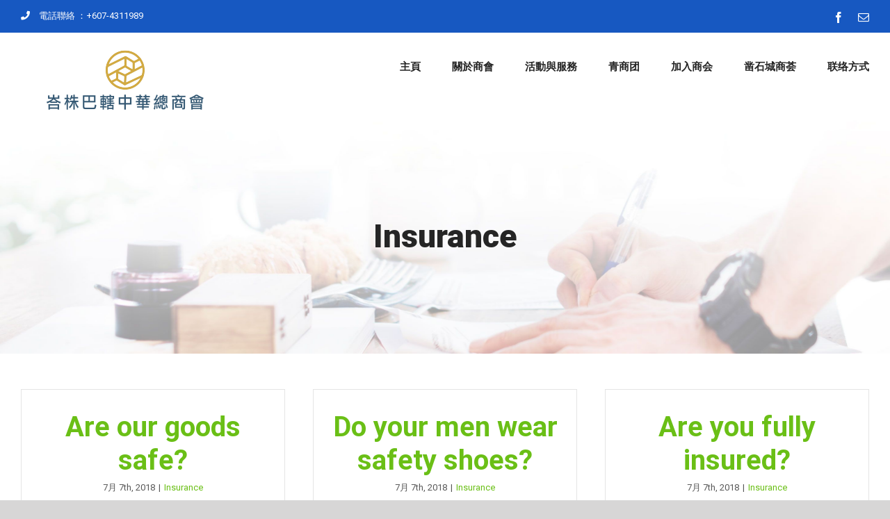

--- FILE ---
content_type: text/html; charset=UTF-8
request_url: https://www.cccbp.org.my/faq_category/insurance/
body_size: 14796
content:
<!DOCTYPE html><html class="avada-html-layout-boxed avada-html-header-position-top avada-html-layout-framed avada-html-is-archive" lang="zh-CN" prefix="og: http://ogp.me/ns# fb: http://ogp.me/ns/fb#"><head><meta http-equiv="X-UA-Compatible" content="IE=edge" /><meta http-equiv="Content-Type" content="text/html; charset=utf-8"/><meta name="viewport" content="width=device-width, initial-scale=1" /><title>Insurance &#8211; 峇株巴轄中華總商會</title><meta name='robots' content='max-image-preview:large' /><link rel='dns-prefetch' href='//s.w.org' /><link rel="alternate" type="application/rss+xml" title="峇株巴轄中華總商會 &raquo; Feed" href="https://www.cccbp.org.my/feed/" /><link rel="alternate" type="application/rss+xml" title="峇株巴轄中華總商會 &raquo; 评论Feed" href="https://www.cccbp.org.my/comments/feed/" /><link rel="alternate" type="application/rss+xml" title="峇株巴轄中華總商會 &raquo; Insurance FAQ Categories Feed" href="https://www.cccbp.org.my/faq_category/insurance/feed/" /> <script defer src="[data-uri]"></script> <style type="text/css">img.wp-smiley,
img.emoji {
	display: inline !important;
	border: none !important;
	box-shadow: none !important;
	height: 1em !important;
	width: 1em !important;
	margin: 0 .07em !important;
	vertical-align: -0.1em !important;
	background: none !important;
	padding: 0 !important;
}</style><link rel='stylesheet' id='avada-stylesheet-css'  href='https://www.cccbp.org.my/wp-content/themes/Avada/assets/css/style.min.css?ver=7.0.2' type='text/css' media='all' /> <!--[if IE]><link rel='stylesheet' id='avada-IE-css'  href='https://www.cccbp.org.my/wp-content/themes/Avada/assets/css/ie.min.css?ver=7.0.2' type='text/css' media='all' /><style id='avada-IE-inline-css' type='text/css'>.avada-select-parent .select-arrow{background-color:#ffffff}
.select-arrow{background-color:#ffffff}</style><![endif]--><link rel='stylesheet' id='fusion-dynamic-css-css'  href='https://www.cccbp.org.my/wp-content/uploads/fusion-styles/c504de829a095bd0048dd4cd0062b299.min.css?ver=3.0.2' type='text/css' media='all' /> <script defer type='text/javascript' src='https://www.cccbp.org.my/wp-includes/js/jquery/jquery.min.js?ver=3.6.0' id='jquery-core-js'></script> <script defer type='text/javascript' src='https://www.cccbp.org.my/wp-includes/js/jquery/jquery-migrate.min.js?ver=3.3.2' id='jquery-migrate-js'></script> <script defer type='text/javascript' src='https://www.cccbp.org.my/wp-content/plugins/flowpaper-lite-pdf-flipbook/assets/lity/lity.min.js' id='lity-js-js'></script> <link rel="https://api.w.org/" href="https://www.cccbp.org.my/wp-json/" /><link rel="alternate" type="application/json" href="https://www.cccbp.org.my/wp-json/wp/v2/faq_category/7" /><link rel="EditURI" type="application/rsd+xml" title="RSD" href="https://www.cccbp.org.my/xmlrpc.php?rsd" /><link rel="wlwmanifest" type="application/wlwmanifest+xml" href="https://www.cccbp.org.my/wp-includes/wlwmanifest.xml" /><meta name="generator" content="WordPress 5.8.12" /><style type="text/css" id="css-fb-visibility">@media screen and (max-width: 640px){body:not(.fusion-builder-ui-wireframe) .fusion-no-small-visibility{display:none !important;}body:not(.fusion-builder-ui-wireframe) .sm-text-align-center{text-align:center !important;}body:not(.fusion-builder-ui-wireframe) .sm-text-align-left{text-align:left !important;}body:not(.fusion-builder-ui-wireframe) .sm-text-align-right{text-align:right !important;}body:not(.fusion-builder-ui-wireframe) .fusion-absolute-position-small{position:absolute;top:auto;width:100%;}}@media screen and (min-width: 641px) and (max-width: 1024px){body:not(.fusion-builder-ui-wireframe) .fusion-no-medium-visibility{display:none !important;}body:not(.fusion-builder-ui-wireframe) .md-text-align-center{text-align:center !important;}body:not(.fusion-builder-ui-wireframe) .md-text-align-left{text-align:left !important;}body:not(.fusion-builder-ui-wireframe) .md-text-align-right{text-align:right !important;}body:not(.fusion-builder-ui-wireframe) .fusion-absolute-position-medium{position:absolute;top:auto;width:100%;}}@media screen and (min-width: 1025px){body:not(.fusion-builder-ui-wireframe) .fusion-no-large-visibility{display:none !important;}body:not(.fusion-builder-ui-wireframe) .lg-text-align-center{text-align:center !important;}body:not(.fusion-builder-ui-wireframe) .lg-text-align-left{text-align:left !important;}body:not(.fusion-builder-ui-wireframe) .lg-text-align-right{text-align:right !important;}body:not(.fusion-builder-ui-wireframe) .fusion-absolute-position-large{position:absolute;top:auto;width:100%;}}</style> <script defer src="[data-uri]"></script> </head><body class="archive tax-faq_category term-insurance term-7 fusion-image-hovers fusion-pagination-sizing fusion-button_size-large fusion-button_type-flat fusion-button_span-no avada-image-rollover-circle-no avada-image-rollover-yes avada-image-rollover-direction-fade fusion-body ltr fusion-sticky-header no-tablet-sticky-header no-mobile-sticky-header no-mobile-slidingbar no-mobile-totop avada-has-rev-slider-styles fusion-disable-outline fusion-sub-menu-fade mobile-logo-pos-left layout-boxed-mode avada-has-boxed-modal-shadow-medium layout-scroll-offset-framed avada-has-zero-margin-offset-top fusion-top-header menu-text-align-center mobile-menu-design-modern fusion-show-pagination-text fusion-header-layout-v3 avada-responsive avada-footer-fx-none avada-menu-highlight-style-bar fusion-search-form-classic fusion-main-menu-search-overlay fusion-avatar-circle avada-dropdown-styles avada-blog-layout-grid avada-blog-archive-layout-grid avada-header-shadow-no avada-menu-icon-position-left avada-has-megamenu-shadow avada-has-mainmenu-dropdown-divider avada-has-pagetitle-bg-full avada-has-breadcrumb-mobile-hidden avada-has-titlebar-bar_and_content avada-header-border-color-full-transparent avada-has-pagination-padding avada-flyout-menu-direction-fade avada-ec-views-v1" > <a class="skip-link screen-reader-text" href="#content">跳过内容</a><div id="boxed-wrapper"><div class="fusion-sides-frame"></div><div id="wrapper" class="fusion-wrapper"><div id="home" style="position:relative;top:-1px;"></div><header class="fusion-header-wrapper"><div class="fusion-header-v3 fusion-logo-alignment fusion-logo-left fusion-sticky-menu- fusion-sticky-logo-1 fusion-mobile-logo-  fusion-mobile-menu-design-modern"><div class="fusion-secondary-header"><div class="fusion-row"><div class="fusion-alignleft"><div class="fusion-contact-info"><span class="fusion-contact-info-phone-number"><a href='tel:+6074311989' class='fusion-phone-link'><span class='fusion-megamenu-icon'><i class='glyphicon fa-phone fas'></i></span>電話聯絡 ：+607-4311989</a></span></div></div><div class="fusion-alignright"><div class="fusion-social-links-header"><div class="fusion-social-networks"><div class="fusion-social-networks-wrapper"><a  class="fusion-social-network-icon fusion-tooltip fusion-facebook fusion-icon-facebook" style data-placement="bottom" data-title="Facebook" data-toggle="tooltip" title="Facebook" href="https://www.facebook.com/cccbp.org.my/" target="_blank" rel="noopener noreferrer"><span class="screen-reader-text">Facebook</span></a><a  class="fusion-social-network-icon fusion-tooltip fusion-mail fusion-icon-mail" style data-placement="bottom" data-title="电邮" data-toggle="tooltip" title="电邮" href="mailto:&#099;&#099;&#099;bp&#049;90&#056;&#064;g&#109;&#097;i&#108;&#046;co&#109;" target="_self" rel="noopener noreferrer"><span class="screen-reader-text">电邮</span></a></div></div></div></div></div></div><div class="fusion-header-sticky-height"></div><div class="fusion-header"><div class="fusion-row"><div class="fusion-logo" data-margin-top="20px" data-margin-bottom="10px" data-margin-left="0px" data-margin-right="0px"> <a class="fusion-logo-link"  href="https://www.cccbp.org.my/" > <img src="https://www.cccbp.org.my/wp-content/uploads/2019/06/cccbp-logo-v1.png" srcset="https://www.cccbp.org.my/wp-content/uploads/2019/06/cccbp-logo-v1.png 1x" width="300" height="94" alt="峇株巴轄中華總商會 Logo" data-retina_logo_url="" class="fusion-standard-logo" /> <img src="https://www.cccbp.org.my/wp-content/uploads/2019/06/cccbp-logo-stick.png" srcset="https://www.cccbp.org.my/wp-content/uploads/2019/06/cccbp-logo-stick.png 1x" width="166" height="63" alt="峇株巴轄中華總商會 Logo" data-retina_logo_url="" class="fusion-sticky-logo" /> </a></div><nav class="fusion-main-menu" aria-label="主菜单"><div class="fusion-overlay-search"><form role="search" class="searchform fusion-search-form  fusion-search-form-classic" method="get" action="https://www.cccbp.org.my/"><div class="fusion-search-form-content"><div class="fusion-search-field search-field"> <label><span class="screen-reader-text">搜索：</span> <input type="search" value="" name="s" class="s" placeholder="搜索..." required aria-required="true" aria-label=""/> </label></div><div class="fusion-search-button search-button"> <input type="submit" class="fusion-search-submit searchsubmit" value="&#xf002;" /></div></div></form><div class="fusion-search-spacer"></div><a href="#" class="fusion-close-search"></a></div><ul id="menu-cccbp-main-menu" class="fusion-menu"><li  id="menu-item-831"  class="menu-item menu-item-type-post_type menu-item-object-page menu-item-home menu-item-831"  data-item-id="831"><a  href="https://www.cccbp.org.my/" class="fusion-bar-highlight"><span class="menu-text">主頁</span></a></li><li  id="menu-item-843"  class="menu-item menu-item-type-custom menu-item-object-custom menu-item-has-children menu-item-843 fusion-dropdown-menu"  data-item-id="843"><a  href="#" class="fusion-bar-highlight"><span class="menu-text">關於商會</span></a><ul class="sub-menu"><li  id="menu-item-836"  class="menu-item menu-item-type-post_type menu-item-object-page menu-item-836 fusion-dropdown-submenu" ><a  href="https://www.cccbp.org.my/%e6%9c%ac%e4%bc%9a%e7%ae%80%e4%bb%8b/" class="fusion-bar-highlight"><span>本会简介</span></a></li><li  id="menu-item-835"  class="menu-item menu-item-type-post_type menu-item-object-page menu-item-835 fusion-dropdown-submenu" ><a  href="https://www.cccbp.org.my/%e5%ae%97%e6%97%a8%e8%88%87%e7%b5%84%e7%b9%94/" class="fusion-bar-highlight"><span>宗旨與組織</span></a></li><li  id="menu-item-839"  class="menu-item menu-item-type-post_type menu-item-object-page menu-item-839 fusion-dropdown-submenu" ><a  href="https://www.cccbp.org.my/%e7%8f%be%e4%bb%bb%e8%91%a3%e4%ba%8b%e5%90%8d%e9%8c%84/" class="fusion-bar-highlight"><span>現任董事名錄</span></a></li><li  id="menu-item-833"  class="menu-item menu-item-type-post_type menu-item-object-page menu-item-833 fusion-dropdown-submenu" ><a  href="https://www.cccbp.org.my/%e5%90%8d%e8%aa%89%e4%bc%9a%e9%95%bf%e3%80%81%e5%90%8d%e8%aa%89%e8%91%a3%e4%ba%8b%e5%90%8d%e5%bd%95/" class="fusion-bar-highlight"><span>名誉会长、名誉董事名录</span></a></li></ul></li><li  id="menu-item-844"  class="menu-item menu-item-type-custom menu-item-object-custom menu-item-has-children menu-item-844 fusion-dropdown-menu"  data-item-id="844"><a  href="#" class="fusion-bar-highlight"><span class="menu-text">活動與服務</span></a><ul class="sub-menu"><li  id="menu-item-847"  class="menu-item menu-item-type-taxonomy menu-item-object-category menu-item-847 fusion-dropdown-submenu" ><a  href="https://www.cccbp.org.my/category/%e6%9c%80%e6%96%b0%e6%b4%bb%e5%8b%95%e8%b3%87%e8%a8%8a/" class="fusion-bar-highlight"><span>最新活動資訊</span></a></li><li  id="menu-item-838"  class="menu-item menu-item-type-post_type menu-item-object-page menu-item-838 fusion-dropdown-submenu" ><a  href="https://www.cccbp.org.my/%e6%b4%bb%e5%8a%a8%e7%85%a7%e7%89%87/" class="fusion-bar-highlight"><span>活动照片</span></a></li><li  id="menu-item-1022"  class="menu-item menu-item-type-post_type menu-item-object-page menu-item-1022 fusion-dropdown-submenu" ><a  href="https://www.cccbp.org.my/%e5%87%bf%e7%9f%b3%e5%9f%8e%e5%95%86%e8%8d%9f-%e5%95%86%e8%ae%af%e6%9d%82%e5%bf%97/" class="fusion-bar-highlight"><span>凿石城商荟 – 商讯杂志</span></a></li><li  id="menu-item-834"  class="menu-item menu-item-type-post_type menu-item-object-page menu-item-834 fusion-dropdown-submenu" ><a  href="https://www.cccbp.org.my/%e7%a7%9f%e5%80%9f%e8%a1%a8%e6%a0%bc/" class="fusion-bar-highlight"><span>租借表格</span></a></li></ul></li><li  id="menu-item-846"  class="menu-item menu-item-type-custom menu-item-object-custom menu-item-has-children menu-item-846 fusion-dropdown-menu"  data-item-id="846"><a  href="#" class="fusion-bar-highlight"><span class="menu-text">青商团</span></a><ul class="sub-menu"><li  id="menu-item-841"  class="menu-item menu-item-type-post_type menu-item-object-page menu-item-841 fusion-dropdown-submenu" ><a  href="https://www.cccbp.org.my/%e9%9d%92%e5%95%86%e5%9b%a2%e5%ae%97%e6%97%a8/" class="fusion-bar-highlight"><span>青商团宗旨</span></a></li><li  id="menu-item-842"  class="menu-item menu-item-type-post_type menu-item-object-page menu-item-842 fusion-dropdown-submenu" ><a  href="https://www.cccbp.org.my/%e9%9d%92%e5%95%86%e5%9b%a2%e7%8e%b0%e4%bb%bb%e7%90%86%e4%ba%8b/" class="fusion-bar-highlight"><span>青商团现任理事</span></a></li></ul></li><li  id="menu-item-832"  class="menu-item menu-item-type-post_type menu-item-object-page menu-item-832"  data-item-id="832"><a  href="https://www.cccbp.org.my/%e5%8a%a0%e5%85%a5%e5%95%86%e4%bc%9a/" class="fusion-bar-highlight"><span class="menu-text">加入商会</span></a></li><li  id="menu-item-1029"  class="menu-item menu-item-type-custom menu-item-object-custom menu-item-has-children menu-item-1029 fusion-dropdown-menu"  data-item-id="1029"><a  href="#" class="fusion-bar-highlight"><span class="menu-text">凿石城商荟</span></a><ul class="sub-menu"><li  id="menu-item-1028"  class="menu-item menu-item-type-post_type menu-item-object-post menu-item-1028 fusion-dropdown-submenu" ><a  href="https://www.cccbp.org.my/cccbp_bulletin_17/" class="fusion-bar-highlight"><span>第17期商讯</span></a></li></ul></li><li  id="menu-item-851"  class="menu-item menu-item-type-post_type menu-item-object-page menu-item-851"  data-item-id="851"><a  href="https://www.cccbp.org.my/contacts/" class="fusion-bar-highlight"><span class="menu-text">联络方式</span></a></li></ul></nav><div class="fusion-mobile-menu-icons"> <a href="#" class="fusion-icon fusion-icon-bars" aria-label="Toggle mobile menu" aria-expanded="false"></a></div><nav class="fusion-mobile-nav-holder fusion-mobile-menu-text-align-center" aria-label="移动设备主菜单"></nav></div></div></div><div class="fusion-clearfix"></div></header><div id="sliders-container"></div><div class="avada-page-titlebar-wrapper"><div class="fusion-page-title-bar fusion-page-title-bar-breadcrumbs fusion-page-title-bar-center"><div class="fusion-page-title-row"><div class="fusion-page-title-wrapper"><div class="fusion-page-title-captions"><h1 class="entry-title">Insurance</h1></div></div></div></div></div><main id="main" class="clearfix "><div class="fusion-row" style=""><section id="content" class="full-width" style="width: 100%;"><div id="posts-container" class="fusion-blog-archive fusion-blog-layout-grid-wrapper fusion-clearfix"><div class="fusion-posts-container fusion-blog-layout-grid fusion-blog-layout-grid-3 isotope fusion-posts-container-infinite fusion-posts-container-load-more fusion-blog-rollover fusion-blog-layout-center" data-pages="1"><article id="post-745" class="fusion-post-grid  post fusion-clearfix post-745 avada_faq type-avada_faq status-publish format-standard hentry faq_category-insurance"><div class="fusion-post-wrapper"><div class="fusion-post-content-wrapper"><div class="fusion-post-content post-content"><h2 class="entry-title fusion-post-title"><a href="https://www.cccbp.org.my/faq-items/are-our-goods-safe/">Are our goods safe?</a></h2><p class="fusion-single-line-meta"><span class="vcard rich-snippet-hidden"><span class="fn"><a href="https://www.cccbp.org.my/author/back-end-dmin/" title="文章作者 back-end-@dmin" rel="author">back-end-@dmin</a></span></span><span class="updated rich-snippet-hidden">2018-07-07T06:28:44+08:00</span><span>7月 7th, 2018</span><span class="fusion-inline-sep">|</span><a href="https://www.cccbp.org.my/faq_category/insurance/" rel="tag">Insurance</a><span class="fusion-inline-sep">|</span></p><div class="fusion-content-sep sep-single sep-solid"></div><div class="fusion-post-content-container"><p> Lorem ipsum dolor sit amet, consectetur adipiscing elit. Morbi consequat mi orci. Quisque placerat rutrum odio eget sodales. Aliquam</p></div></div><div class="fusion-meta-info"><div class="fusion-aligncenter"> <a href="https://www.cccbp.org.my/faq-items/are-our-goods-safe/" class="fusion-read-more"> 阅读更多 </a></div></div></div></div></article><article id="post-743" class="fusion-post-grid  post fusion-clearfix post-743 avada_faq type-avada_faq status-publish format-standard hentry faq_category-insurance"><div class="fusion-post-wrapper"><div class="fusion-post-content-wrapper"><div class="fusion-post-content post-content"><h2 class="entry-title fusion-post-title"><a href="https://www.cccbp.org.my/faq-items/do-your-men-wear-safety-shoes/">Do your men wear safety shoes?</a></h2><p class="fusion-single-line-meta"><span class="vcard rich-snippet-hidden"><span class="fn"><a href="https://www.cccbp.org.my/author/back-end-dmin/" title="文章作者 back-end-@dmin" rel="author">back-end-@dmin</a></span></span><span class="updated rich-snippet-hidden">2018-07-07T06:24:43+08:00</span><span>7月 7th, 2018</span><span class="fusion-inline-sep">|</span><a href="https://www.cccbp.org.my/faq_category/insurance/" rel="tag">Insurance</a><span class="fusion-inline-sep">|</span></p><div class="fusion-content-sep sep-single sep-solid"></div><div class="fusion-post-content-container"><p> Lorem ipsum dolor sit amet, consectetur adipiscing elit. Morbi consequat mi orci. Quisque placerat rutrum odio eget sodales. Aliquam</p></div></div><div class="fusion-meta-info"><div class="fusion-aligncenter"> <a href="https://www.cccbp.org.my/faq-items/do-your-men-wear-safety-shoes/" class="fusion-read-more"> 阅读更多 </a></div></div></div></div></article><article id="post-738" class="fusion-post-grid  post fusion-clearfix post-738 avada_faq type-avada_faq status-publish format-standard hentry faq_category-insurance"><div class="fusion-post-wrapper"><div class="fusion-post-content-wrapper"><div class="fusion-post-content post-content"><h2 class="entry-title fusion-post-title"><a href="https://www.cccbp.org.my/faq-items/are-you-fully-insured/">Are you fully insured?</a></h2><p class="fusion-single-line-meta"><span class="vcard rich-snippet-hidden"><span class="fn"><a href="https://www.cccbp.org.my/author/back-end-dmin/" title="文章作者 back-end-@dmin" rel="author">back-end-@dmin</a></span></span><span class="updated rich-snippet-hidden">2018-07-07T05:58:55+08:00</span><span>7月 7th, 2018</span><span class="fusion-inline-sep">|</span><a href="https://www.cccbp.org.my/faq_category/insurance/" rel="tag">Insurance</a><span class="fusion-inline-sep">|</span></p><div class="fusion-content-sep sep-single sep-solid"></div><div class="fusion-post-content-container"><p>Lorem ipsum dolor sit amet, consectetur adipiscing elit. Morbi consequat mi orci. Quisque placerat rutrum odio eget sodales. Aliquam erat</p></div></div><div class="fusion-meta-info"><div class="fusion-aligncenter"> <a href="https://www.cccbp.org.my/faq-items/are-you-fully-insured/" class="fusion-read-more"> 阅读更多 </a></div></div></div></div></article></div></div></section></div></main><div class="fusion-footer"><footer id="footer" class="fusion-footer-copyright-area fusion-footer-copyright-center"><div class="fusion-row"><div class="fusion-copyright-content"><div class="fusion-copyright-notice"><div> © Copyright <script>document.write(new Date().getFullYear());</script> - 峇株巴轄中華總商會. All Rights Reserved.</div></div><div class="fusion-social-links-footer"><div class="fusion-social-networks"><div class="fusion-social-networks-wrapper"><a  class="fusion-social-network-icon fusion-tooltip fusion-facebook fusion-icon-facebook" style data-placement="top" data-title="Facebook" data-toggle="tooltip" title="Facebook" href="https://www.facebook.com/cccbp.org.my/" target="_blank" rel="noopener noreferrer"><span class="screen-reader-text">Facebook</span></a><a  class="fusion-social-network-icon fusion-tooltip fusion-mail fusion-icon-mail" style data-placement="top" data-title="电邮" data-toggle="tooltip" title="电邮" href="mailto:&#099;&#099;&#099;bp&#049;90&#056;&#064;gma&#105;l.c&#111;&#109;" target="_self" rel="noopener noreferrer"><span class="screen-reader-text">电邮</span></a></div></div></div></div></div></footer></div><div class="fusion-sliding-bar-wrapper"></div></div></div><div class="fusion-top-frame"></div><div class="fusion-bottom-frame"></div><div class="fusion-boxed-shadow"></div> <a class="fusion-one-page-text-link fusion-page-load-link"></a><div class="avada-footer-scripts"> <script defer src="[data-uri]"></script><script defer id="contact-form-7-js-extra" src="[data-uri]"></script> <script defer type='text/javascript' src='https://www.cccbp.org.my/wp-content/cache/autoptimize/autoptimize_single_53c806ce474749dfb44a2b0f36dfb611.php?ver=5.2.2' id='contact-form-7-js'></script> <script defer type='text/javascript' src='https://www.cccbp.org.my/wp-content/cache/autoptimize/autoptimize_single_39d7e68fedaa7100371017f026e85fab.php?ver=3.0.4' id='isotope-js'></script> <script defer type='text/javascript' src='https://www.cccbp.org.my/wp-content/cache/autoptimize/autoptimize_single_a72cc8903d907edd3636fa35edd7a00d.php?ver=2.1' id='jquery-infinite-scroll-js'></script> <script defer type='text/javascript' src='https://www.cccbp.org.my/wp-content/cache/autoptimize/autoptimize_single_46c4d25eff3355ae4f8ef72e7541cc9a.php?ver=5.0.2' id='avada-faqs-js'></script> <script defer type='text/javascript' src='https://www.cccbp.org.my/wp-content/cache/autoptimize/autoptimize_single_b4b836901ec6979986eb36d61fa7b70e.php?ver=3.3.1' id='modernizr-js'></script> <script defer type='text/javascript' src='https://www.cccbp.org.my/wp-content/cache/autoptimize/autoptimize_single_3c8e36768968af53947add97e68f0949.php?ver=1.1' id='jquery-fitvids-js'></script> <script defer id="fusion-video-general-js-extra" src="[data-uri]"></script> <script defer type='text/javascript' src='https://www.cccbp.org.my/wp-content/cache/autoptimize/autoptimize_single_aa306ac5d32efe77a03ba4f468ef02d1.php?ver=1' id='fusion-video-general-js'></script> <script defer id="jquery-lightbox-js-extra" src="[data-uri]"></script> <script defer type='text/javascript' src='https://www.cccbp.org.my/wp-content/cache/autoptimize/autoptimize_single_4fc82634e0d0f5ca3eec92808062e41e.php?ver=2.2.3' id='jquery-lightbox-js'></script> <script defer type='text/javascript' src='https://www.cccbp.org.my/wp-content/cache/autoptimize/autoptimize_single_909f7e6922d8bd0bcd18fcd193370b35.php?ver=3.0.6' id='jquery-mousewheel-js'></script> <script defer id="fusion-lightbox-js-extra" src="[data-uri]"></script> <script defer type='text/javascript' src='https://www.cccbp.org.my/wp-content/cache/autoptimize/autoptimize_single_462edcf74fbb85a36c115a7d14e2e95b.php?ver=1' id='fusion-lightbox-js'></script> <script defer type='text/javascript' src='https://www.cccbp.org.my/wp-content/cache/autoptimize/autoptimize_single_761df9387ff308e805f7d7974c883e45.php?ver=3.1.8' id='images-loaded-js'></script> <script defer type='text/javascript' src='https://www.cccbp.org.my/wp-content/cache/autoptimize/autoptimize_single_6085e253bb15744a0d7a7031daddff7c.php?ver=2.0.0' id='packery-js'></script> <script defer id="avada-portfolio-js-extra" src="[data-uri]"></script> <script defer type='text/javascript' src='https://www.cccbp.org.my/wp-content/cache/autoptimize/autoptimize_single_36a060c3d78851f785bd3d336e7ca004.php?ver=5.0.2' id='avada-portfolio-js'></script> <script defer type='text/javascript' src='https://www.cccbp.org.my/wp-content/cache/autoptimize/autoptimize_single_b877726e6a3d0ffa5b357f80ec02ad20.php?ver=2.7.1' id='fusion-chartjs-js'></script> <script defer type='text/javascript' src='https://www.cccbp.org.my/wp-content/cache/autoptimize/autoptimize_single_f8c8e33de5f5f17730e49d90366e1c7e.php?ver=1' id='fusion-chart-js'></script> <script defer id="fusion-column-bg-image-js-extra" src="[data-uri]"></script> <script defer type='text/javascript' src='https://www.cccbp.org.my/wp-content/cache/autoptimize/autoptimize_single_deb17adb607ee9bbc3631e4bff91e84c.php?ver=1' id='fusion-column-bg-image-js'></script> <script defer type='text/javascript' src='https://www.cccbp.org.my/wp-content/cache/autoptimize/autoptimize_single_aacdfc49e9b3da458f5e62c4c958a493.php?ver=2.1.28' id='cssua-js'></script> <script defer type='text/javascript' src='https://www.cccbp.org.my/wp-content/cache/autoptimize/autoptimize_single_61668b841a02263ed4933047d0a06220.php?ver=2.0.3' id='jquery-waypoints-js'></script> <script defer type='text/javascript' src='https://www.cccbp.org.my/wp-content/cache/autoptimize/autoptimize_single_cc949c508a1ea7acb24675fa2d0ca477.php?ver=1' id='fusion-waypoints-js'></script> <script defer id="fusion-animations-js-extra" src="[data-uri]"></script> <script defer type='text/javascript' src='https://www.cccbp.org.my/wp-content/cache/autoptimize/autoptimize_single_491a01a628b0ab1400ecd2c788b7856c.php?ver=1' id='fusion-animations-js'></script> <script defer id="fusion-equal-heights-js-extra" src="[data-uri]"></script> <script defer type='text/javascript' src='https://www.cccbp.org.my/wp-content/cache/autoptimize/autoptimize_single_d1172b14806899833286b69c80c1406b.php?ver=1' id='fusion-equal-heights-js'></script> <script defer type='text/javascript' src='https://www.cccbp.org.my/wp-content/cache/autoptimize/autoptimize_single_1cf5b8e75628e1c428694042155bfa09.php?ver=1' id='fusion-column-js'></script> <script defer type='text/javascript' src='https://www.cccbp.org.my/wp-content/cache/autoptimize/autoptimize_single_b63b4377ad714b7cc3bfdc1cf6eed433.php?ver=1' id='jquery-fade-js'></script> <script defer type='text/javascript' src='https://www.cccbp.org.my/wp-content/cache/autoptimize/autoptimize_single_8808988182b0544eb305bca204ca8663.php?ver=1' id='jquery-request-animation-frame-js'></script> <script defer type='text/javascript' src='https://www.cccbp.org.my/wp-content/cache/autoptimize/autoptimize_single_18ce78802c3828e8a639babaeec25d4e.php?ver=1' id='fusion-parallax-js'></script> <script defer id="fusion-video-bg-js-extra" src="[data-uri]"></script> <script defer type='text/javascript' src='https://www.cccbp.org.my/wp-content/cache/autoptimize/autoptimize_single_e5f31ff98b1dcc6dc240f62c34a96cb5.php?ver=1' id='fusion-video-bg-js'></script> <script defer type='text/javascript' src='https://www.cccbp.org.my/wp-content/cache/autoptimize/autoptimize_single_e62b572824165f044df8377e82afa6e9.php?ver=1.1.2' id='jquery-sticky-kit-js'></script> <script defer id="fusion-container-js-extra" src="[data-uri]"></script> <script defer type='text/javascript' src='https://www.cccbp.org.my/wp-content/cache/autoptimize/autoptimize_single_a1ca672e3717b936398386a8178c51f8.php?ver=1' id='fusion-container-js'></script> <script defer type='text/javascript' src='https://www.cccbp.org.my/wp-content/cache/autoptimize/autoptimize_single_e5985d5259501e8665d30207736e5a7b.php?ver=1' id='fusion-content-boxes-js'></script> <script defer type='text/javascript' src='https://www.cccbp.org.my/wp-content/cache/autoptimize/autoptimize_single_8c22e37a6304176063390f05708d9ff4.php?ver=1.0' id='jquery-count-down-js'></script> <script defer type='text/javascript' src='https://www.cccbp.org.my/wp-content/cache/autoptimize/autoptimize_single_5f8de5913e4bd9b59ae61cd0e0eb752a.php?ver=1' id='fusion-count-down-js'></script> <script defer type='text/javascript' src='https://www.cccbp.org.my/wp-content/cache/autoptimize/autoptimize_single_d7c14f0e838bd8c9e5989250687b11a8.php?ver=1' id='jquery-count-to-js'></script> <script defer type='text/javascript' src='https://www.cccbp.org.my/wp-content/cache/autoptimize/autoptimize_single_5115c4bfa930eb3726d30c45d705146a.php?ver=1' id='jquery-appear-js'></script> <script defer id="fusion-counters-box-js-extra" src="[data-uri]"></script> <script defer type='text/javascript' src='https://www.cccbp.org.my/wp-content/cache/autoptimize/autoptimize_single_89ca0746aa9b10e2770e09842f4606ab.php?ver=1' id='fusion-counters-box-js'></script> <script defer type='text/javascript' src='https://www.cccbp.org.my/wp-content/cache/autoptimize/autoptimize_single_ccc866c4c3fc7e7a88d5aa4a719767ab.php?ver=2.1.7' id='jquery-easy-pie-chart-js'></script> <script defer type='text/javascript' src='https://www.cccbp.org.my/wp-content/cache/autoptimize/autoptimize_single_7f9f99d122358d95f710d109a6257d42.php?ver=1' id='fusion-counters-circle-js'></script> <script defer type='text/javascript' src='https://www.cccbp.org.my/wp-content/cache/autoptimize/autoptimize_single_cb9d171ec77eae90ce76e5f911c95249.php?ver=1' id='fusion-flip-boxes-js'></script> <script defer type='text/javascript' src='https://www.cccbp.org.my/wp-content/cache/autoptimize/autoptimize_single_04957e20705239020f234c503c5f1cc9.php?ver=1' id='fusion-gallery-js'></script> <script defer id="jquery-fusion-maps-js-extra" src="[data-uri]"></script> <script defer type='text/javascript' src='https://www.cccbp.org.my/wp-content/cache/autoptimize/autoptimize_single_26ce68e0dde2eea43e17311d17c26c23.php?ver=2.2.2' id='jquery-fusion-maps-js'></script> <script defer type='text/javascript' src='https://www.cccbp.org.my/wp-content/cache/autoptimize/autoptimize_single_d30cd8d4efe3ce487a6ebc5d9c59111a.php?ver=1' id='fusion-google-map-js'></script> <script defer type='text/javascript' src='https://www.cccbp.org.my/wp-content/cache/autoptimize/autoptimize_single_4053aa5d8289f81843deeace6578cc41.php?ver=2.0' id='jquery-event-move-js'></script> <script defer type='text/javascript' src='https://www.cccbp.org.my/wp-content/cache/autoptimize/autoptimize_single_dc74cf59b89c52e130505c6e2eea94b9.php?ver=1.0' id='fusion-image-before-after-js'></script> <script defer type='text/javascript' src='https://www.cccbp.org.my/wp-content/cache/autoptimize/autoptimize_single_2ad0fe14eb0b8703c6e3a9647c8f1be5.php?ver=5.7.1' id='lottie-js'></script> <script defer type='text/javascript' src='https://www.cccbp.org.my/wp-content/cache/autoptimize/autoptimize_single_4ef9eac035cff54af78e92133aca7b9b.php?ver=1' id='fusion-lottie-js'></script> <script defer id="fusion-menu-js-extra" src="[data-uri]"></script> <script defer type='text/javascript' src='https://www.cccbp.org.my/wp-content/cache/autoptimize/autoptimize_single_10d0ae2a36604501355a804b3271f1b7.php?ver=1' id='fusion-menu-js'></script> <script defer type='text/javascript' src='https://www.cccbp.org.my/wp-content/cache/autoptimize/autoptimize_single_f4afa490099220bc2541a59dc35212eb.php?ver=3.1.1' id='bootstrap-modal-js'></script> <script defer type='text/javascript' src='https://www.cccbp.org.my/wp-content/cache/autoptimize/autoptimize_single_e07fb2e5e88013ffec1aa6047d6de2db.php?ver=1' id='fusion-modal-js'></script> <script defer type='text/javascript' src='https://www.cccbp.org.my/wp-content/cache/autoptimize/autoptimize_single_0bfbaa2b18f1578a9d59544300d38806.php?ver=1' id='fusion-progress-js'></script> <script defer id="fusion-recent-posts-js-extra" src="[data-uri]"></script> <script defer type='text/javascript' src='https://www.cccbp.org.my/wp-content/cache/autoptimize/autoptimize_single_1f7b08155f78046aa81fe3fec4a6149e.php?ver=1' id='fusion-recent-posts-js'></script> <script defer type='text/javascript' src='https://www.cccbp.org.my/wp-content/cache/autoptimize/autoptimize_single_8d72212b34db416d1d42c8d871fcb981.php?ver=1' id='fusion-syntax-highlighter-js'></script> <script defer type='text/javascript' src='https://www.cccbp.org.my/wp-content/cache/autoptimize/autoptimize_single_7d21f93ef6dc13d1b33bfd069b8e46eb.php?ver=3.3.6' id='bootstrap-transition-js'></script> <script defer type='text/javascript' src='https://www.cccbp.org.my/wp-content/cache/autoptimize/autoptimize_single_4b9537d32f7b10b315796bca692eb282.php?ver=3.1.1' id='bootstrap-tab-js'></script> <script defer id="fusion-tabs-js-extra" src="[data-uri]"></script> <script defer type='text/javascript' src='https://www.cccbp.org.my/wp-content/cache/autoptimize/autoptimize_single_13a96dc78d7b270bbdc53b4064ea30b9.php?ver=1' id='fusion-tabs-js'></script> <script defer type='text/javascript' src='https://www.cccbp.org.my/wp-content/cache/autoptimize/autoptimize_single_611e10dc44060703046ffaaf1970c4d4.php?ver=3.0.3' id='jquery-cycle-js'></script> <script defer id="fusion-testimonials-js-extra" src="[data-uri]"></script> <script defer type='text/javascript' src='https://www.cccbp.org.my/wp-content/cache/autoptimize/autoptimize_single_6691720a094ebaeff5d5660274eedeef.php?ver=1' id='fusion-testimonials-js'></script> <script defer type='text/javascript' src='https://www.cccbp.org.my/wp-content/cache/autoptimize/autoptimize_single_6c16d72821c4b0daec671680cd6d6c54.php?ver=2.0' id='jquery-title-textillate-js'></script> <script defer type='text/javascript' src='https://www.cccbp.org.my/wp-content/cache/autoptimize/autoptimize_single_1b08fd45a3e3d5720fd1ed64b67c304b.php?ver=1' id='fusion-title-js'></script> <script defer type='text/javascript' src='https://www.cccbp.org.my/wp-content/cache/autoptimize/autoptimize_single_332c43f13c1b35cc357cd3ee7ba39b36.php?ver=3.1.1' id='bootstrap-collapse-js'></script> <script defer type='text/javascript' src='https://www.cccbp.org.my/wp-content/cache/autoptimize/autoptimize_single_ebdb8995019862a7bcd5b3273b13d330.php?ver=1' id='fusion-toggles-js'></script> <script defer type='text/javascript' src='https://www.cccbp.org.my/wp-content/cache/autoptimize/autoptimize_single_e33046ceec5ddbf88374be0ca68a3b27.php?ver=2.2.1' id='vimeo-player-js'></script> <script defer id="fusion-video-js-extra" src="[data-uri]"></script> <script defer type='text/javascript' src='https://www.cccbp.org.my/wp-content/cache/autoptimize/autoptimize_single_243c67b95d412158d1c25af936d5baf5.php?ver=1' id='fusion-video-js'></script> <script defer type='text/javascript' src='https://www.cccbp.org.my/wp-content/cache/autoptimize/autoptimize_single_257fd91f11513060b3f78a54a18cea7c.php?ver=1' id='jquery-hover-intent-js'></script> <script defer type='text/javascript' src='https://www.cccbp.org.my/wp-content/cache/autoptimize/autoptimize_single_21bb626b531436d34167c923f60f4785.php?ver=5.0.2' id='avada-vertical-menu-widget-js'></script> <script defer id="fusion-js-extra" src="[data-uri]"></script> <script defer type='text/javascript' src='https://www.cccbp.org.my/wp-content/cache/autoptimize/autoptimize_single_5a711091093537fd4f3756d817fcd52c.php?ver=3.0.2' id='fusion-js'></script> <script defer type='text/javascript' src='https://www.cccbp.org.my/wp-content/cache/autoptimize/autoptimize_single_55e6f4a4a657f289f46b08239d5acc4f.php?ver=4.1.5' id='lazysizes-js'></script> <script defer type='text/javascript' src='https://www.cccbp.org.my/wp-content/cache/autoptimize/autoptimize_single_f1c79b206594827a6f8d19cf993a88a9.php?ver=3.3.5' id='bootstrap-tooltip-js'></script> <script defer type='text/javascript' src='https://www.cccbp.org.my/wp-content/cache/autoptimize/autoptimize_single_3ae47e8519f64679e3148112c3267e51.php?ver=3.3.5' id='bootstrap-popover-js'></script> <script defer type='text/javascript' src='https://www.cccbp.org.my/wp-content/cache/autoptimize/autoptimize_single_9fca7eaf9ae242a5b4ed95599bdcb460.php?ver=6.2.1' id='jquery-caroufredsel-js'></script> <script defer type='text/javascript' src='https://www.cccbp.org.my/wp-content/cache/autoptimize/autoptimize_single_7e2f8105c0be4fe15822c6276be2051a.php?ver=1.3' id='jquery-easing-js'></script> <script defer type='text/javascript' src='https://www.cccbp.org.my/wp-content/cache/autoptimize/autoptimize_single_546f106a8e8a6554b850cedca32f811b.php?ver=2.2.2' id='jquery-flexslider-js'></script> <script defer type='text/javascript' src='https://www.cccbp.org.my/wp-content/cache/autoptimize/autoptimize_single_a4ccb08c7763234b4bbc5e4ad362ca15.php?ver=1' id='jquery-hover-flow-js'></script> <script defer type='text/javascript' src='https://www.cccbp.org.my/wp-content/cache/autoptimize/autoptimize_single_fade39727178daef78f7d9bd6ad42860.php?ver=2.0.7' id='jquery-placeholder-js'></script> <script defer type='text/javascript' src='https://www.cccbp.org.my/wp-content/cache/autoptimize/autoptimize_single_7189ab14682531bf3776bc83437b400b.php?ver=1.6.6' id='jquery-touch-swipe-js'></script> <script defer type='text/javascript' src='https://www.cccbp.org.my/wp-content/cache/autoptimize/autoptimize_single_e3557d47c34ffd799817b900c1467edd.php?ver=1' id='fusion-alert-js'></script> <script defer id="fusion-carousel-js-extra" src="[data-uri]"></script> <script defer type='text/javascript' src='https://www.cccbp.org.my/wp-content/cache/autoptimize/autoptimize_single_3298135e55c532903f7cce7eb9126119.php?ver=1' id='fusion-carousel-js'></script> <script defer id="fusion-flexslider-js-extra" src="[data-uri]"></script> <script defer type='text/javascript' src='https://www.cccbp.org.my/wp-content/cache/autoptimize/autoptimize_single_92364b118fde8021299a84f718868156.php?ver=1' id='fusion-flexslider-js'></script> <script defer type='text/javascript' src='https://www.cccbp.org.my/wp-content/cache/autoptimize/autoptimize_single_fc48616275446fdb6e797960e6d8d89e.php?ver=1' id='fusion-popover-js'></script> <script defer type='text/javascript' src='https://www.cccbp.org.my/wp-content/cache/autoptimize/autoptimize_single_5fc15faeff542af8500da835d2a942e1.php?ver=1' id='fusion-tooltip-js'></script> <script defer type='text/javascript' src='https://www.cccbp.org.my/wp-content/cache/autoptimize/autoptimize_single_6fde2f1d0c55d1b5bf55a9e654efb803.php?ver=1' id='fusion-sharing-box-js'></script> <script defer id="fusion-blog-js-extra" src="[data-uri]"></script> <script defer type='text/javascript' src='https://www.cccbp.org.my/wp-content/cache/autoptimize/autoptimize_single_3acddc72f3d656a7c7f6612ab3c5e375.php?ver=1' id='fusion-blog-js'></script> <script defer type='text/javascript' src='https://www.cccbp.org.my/wp-content/cache/autoptimize/autoptimize_single_41c27852cf0bf2d03de2b3cf72d5986e.php?ver=1' id='fusion-button-js'></script> <script defer type='text/javascript' src='https://www.cccbp.org.my/wp-content/cache/autoptimize/autoptimize_single_7b9100d6961df2b8b70a85f912e362f2.php?ver=1' id='fusion-general-global-js'></script> <script defer id="avada-header-js-extra" src="[data-uri]"></script> <script defer type='text/javascript' src='https://www.cccbp.org.my/wp-content/cache/autoptimize/autoptimize_single_1b9094d9b4a62522532530f8bfb64944.php?ver=7.0.2' id='avada-header-js'></script> <script defer id="avada-menu-js-extra" src="[data-uri]"></script> <script defer type='text/javascript' src='https://www.cccbp.org.my/wp-content/cache/autoptimize/autoptimize_single_7b94552e91f69063211ec6e18e45bb37.php?ver=7.0.2' id='avada-menu-js'></script> <script defer id="fusion-scroll-to-anchor-js-extra" src="[data-uri]"></script> <script defer type='text/javascript' src='https://www.cccbp.org.my/wp-content/cache/autoptimize/autoptimize_single_50f18250c8b26348831069bb80398548.php?ver=1' id='fusion-scroll-to-anchor-js'></script> <script defer id="fusion-responsive-typography-js-extra" src="[data-uri]"></script> <script defer type='text/javascript' src='https://www.cccbp.org.my/wp-content/cache/autoptimize/autoptimize_single_00bb736f40a7ddd054b87ce60898e40a.php?ver=1' id='fusion-responsive-typography-js'></script> <script defer type='text/javascript' src='https://www.cccbp.org.my/wp-content/cache/autoptimize/autoptimize_single_f01278b909304be30a8eb994d583a6f8.php?ver=7.0.2' id='avada-skip-link-focus-fix-js'></script> <script defer type='text/javascript' src='https://www.cccbp.org.my/wp-content/cache/autoptimize/autoptimize_single_26e259436b7e14bbea37f92cf81f9d86.php?ver=3.3.2' id='bootstrap-scrollspy-js'></script> <script defer id="avada-comments-js-extra" src="[data-uri]"></script> <script defer type='text/javascript' src='https://www.cccbp.org.my/wp-content/cache/autoptimize/autoptimize_single_1229edb8eb8ebf5c0d8df6b11d6f7d88.php?ver=7.0.2' id='avada-comments-js'></script> <script defer type='text/javascript' src='https://www.cccbp.org.my/wp-content/cache/autoptimize/autoptimize_single_03d7bfeef486e740f5066e76c83dcc76.php?ver=7.0.2' id='avada-general-footer-js'></script> <script defer type='text/javascript' src='https://www.cccbp.org.my/wp-content/cache/autoptimize/autoptimize_single_f90426b3ec1121112f3214fa48114d8f.php?ver=7.0.2' id='avada-quantity-js'></script> <script defer type='text/javascript' src='https://www.cccbp.org.my/wp-content/cache/autoptimize/autoptimize_single_223e4c226398949dd258039a19b592b8.php?ver=7.0.2' id='avada-scrollspy-js'></script> <script defer type='text/javascript' src='https://www.cccbp.org.my/wp-content/cache/autoptimize/autoptimize_single_edcdd90c42ff3a0866a87c3242a30c98.php?ver=7.0.2' id='avada-select-js'></script> <script defer id="avada-sidebars-js-extra" src="[data-uri]"></script> <script defer type='text/javascript' src='https://www.cccbp.org.my/wp-content/cache/autoptimize/autoptimize_single_b4e33d34e1bd8fe9e5efa5605a259ca6.php?ver=7.0.2' id='avada-sidebars-js'></script> <script defer type='text/javascript' src='https://www.cccbp.org.my/wp-content/cache/autoptimize/autoptimize_single_b58207c78b624b68684f6ef7c336dfa8.php?ver=7.0.2' id='avada-tabs-widget-js'></script> <script defer id="avada-to-top-js-extra" src="[data-uri]"></script> <script defer type='text/javascript' src='https://www.cccbp.org.my/wp-content/cache/autoptimize/autoptimize_single_1318efe5fa5876e19daf849c941647cf.php?ver=7.0.2' id='avada-to-top-js'></script> <script defer id="avada-drop-down-js-extra" src="[data-uri]"></script> <script defer type='text/javascript' src='https://www.cccbp.org.my/wp-content/cache/autoptimize/autoptimize_single_42ece81c1418e956a4df162c581e27d7.php?ver=7.0.2' id='avada-drop-down-js'></script> <script defer type='text/javascript' src='https://www.cccbp.org.my/wp-content/cache/autoptimize/autoptimize_single_4cc8983f69bf7c106bcae7a58e4fbe2e.php?ver=7.0.2' id='avada-contact-form-7-js'></script> <script defer type='text/javascript' src='https://www.cccbp.org.my/wp-content/cache/autoptimize/autoptimize_single_a1d58e766a720eacc96ba53735001585.php?ver=7.0.2' id='jquery-elastic-slider-js'></script> <script defer id="avada-elastic-slider-js-extra" src="[data-uri]"></script> <script defer type='text/javascript' src='https://www.cccbp.org.my/wp-content/cache/autoptimize/autoptimize_single_3495b8b6acaa6a28dcea1c32c43f3717.php?ver=7.0.2' id='avada-elastic-slider-js'></script> <script defer id="avada-live-search-js-extra" src="[data-uri]"></script> <script defer type='text/javascript' src='https://www.cccbp.org.my/wp-content/cache/autoptimize/autoptimize_single_fcc9f96de4bfa1531dc9a268ed5aad59.php?ver=7.0.2' id='avada-live-search-js'></script> <script defer id="avada-fusion-slider-js-extra" src="[data-uri]"></script> <script defer type='text/javascript' src='https://www.cccbp.org.my/wp-content/cache/autoptimize/autoptimize_single_2adc072bfcb4b2572b754608a3da9ea0.php?ver=5.0.2' id='avada-fusion-slider-js'></script> <script defer type='text/javascript' src='https://www.cccbp.org.my/wp-includes/js/wp-embed.min.js?ver=5.8.12' id='wp-embed-js'></script> <script defer src="[data-uri]"></script> </div><div class="to-top-container to-top-right"> <a href="#" id="toTop" class="fusion-top-top-link"> <span class="screen-reader-text">返回顶部</span> </a></div></body></html>

--- FILE ---
content_type: text/javascript; charset=utf-8
request_url: https://www.cccbp.org.my/wp-content/cache/autoptimize/autoptimize_single_8d72212b34db416d1d42c8d871fcb981.php?ver=1
body_size: 379
content:
!function(t){"use strict";var e=function(e){var i,a;(a={}).readOnly=void 0!==t(e).data("readonly")&&t(e).data("readonly"),a.lineNumbers=void 0!==t(e).data("linenumbers")&&t(e).data("linenumbers"),a.lineWrapping=void 0!==t(e).data("linewrapping")&&t(e).data("linewrapping"),a.theme=void 0!==t(e).data("theme")?t(e).data("theme"):"default",a.mode=void 0!==t(e).data("mode")?t(e).data("mode"):"text/html",i=wp.CodeMirror.fromTextArea(e,a),t(e).addClass("code-mirror-initialized"),i.setSize("100%","auto"),t(document).trigger("resize"),t(e).parents(".fusion-syntax-highlighter-container").css("opacity","1")};t(document).on("ready",function(){var i,a,n,r=t(".fusion-syntax-highlighter-textarea");t.each(r,function(i,r){a=t(r).parents(".fusion-tabs"),n=t(r).parents(".fusion-panel"),t(r).parents(".fusion-builder-element-content").length||(a.length?0===a.find(".nav-tabs li.active").index()&&a.find(".nav-tabs li.active .tab-link").attr("href")==="#"+t(r).parents(".tab-pane").attr("id")?e(r):a.find(".tab-link").click(function(){t(this).attr("href")!=="#"+t(r).parents(".tab-pane").attr("id")||t(r).hasClass("code-mirror-initialized")||setTimeout(function(){e(r)},200)}):n.length?(n.find(".panel-title a.active").length&&(r=n.find(n.find(".panel-title a.active").attr("href")).find(".fusion-syntax-highlighter-textarea")[0],e(r)),n.find(".panel-title a").click(function(){t(this).attr("href")!=="#"+t(r).parents(".panel-collapse").attr("id")||t(r).hasClass("code-mirror-initialized")||setTimeout(function(){e(r)},200)})):e(r))}),t(".syntax-highlighter-copy-code-title").click(function(){var e=t(this);i=document.getElementById(t(this).data("id")),e.parent(".syntax-highlighter-copy-code").addClass("syntax-highlighter-copying"),t(i).removeAttr("style").css({position:"absolute",left:"-1000%"}),t(i).select(),document.execCommand("Copy",!1,null),setTimeout(function(){e.parent(".syntax-highlighter-copy-code").removeClass("syntax-highlighter-copying")},200)})})}(jQuery);;;

--- FILE ---
content_type: text/javascript; charset=utf-8
request_url: https://www.cccbp.org.my/wp-content/cache/autoptimize/autoptimize_single_4ef9eac035cff54af78e92133aca7b9b.php?ver=1
body_size: 239
content:
!function(t){"use strict";t(window).on("load fusion-element-render-fusion_lottie",function(o,e){var n=void 0!==e?t('div[data-cid="'+e+'"]').find(".fusion-lottie-animation"):t(".fusion-lottie-animation");void 0!==window.bodymovin&&n.each(function(){var o=t(this),e=Boolean(parseInt(o.attr("data-loop"))),n=Boolean(parseInt(o.attr("data-reverse"))),a=parseFloat(o.attr("data-speed")),i=o.attr("data-path"),d=o.attr("data-trigger"),r=o.attr("data-offset"),s=window.bodymovin.loadAnimation({container:t(this)[0],autoplay:!1,renderer:"svg",loop:e,path:i});o.off(),s.addEventListener("DOMLoaded",function(){1!==a&&s.setSpeed(a),n&&(s.goToAndStop(s.getDuration(!0)-1,!0),s.setDirection(-1)),"none"===d?s.play():"click"===d?o.on("click",function(){s.play()}):"hover"===d?(o.on("mouseenter",function(){s.play()}),o.on("mouseleave",function(){s.pause()})):("top-out-of-view"===r&&(r=getAdminbarHeight()+("function"==typeof getStickyHeaderHeight?getStickyHeaderHeight():"0")),o.waypoint(function(){s.play(),this.destroy()},{offset:r}))})})})}(jQuery);;;

--- FILE ---
content_type: text/javascript; charset=utf-8
request_url: https://www.cccbp.org.my/wp-content/cache/autoptimize/autoptimize_single_fcc9f96de4bfa1531dc9a268ed5aad59.php?ver=7.0.2
body_size: 654
content:
var avadaLiveSearch=function(){var s=[];avadaLiveSearchVars.live_search&&jQuery(".fusion-live-search-input").each(function(){var e,a=jQuery(this),i=a.closest(".fusion-live-search"),t=i.find(".fusion-search-button"),o=i.find(".fusion-search-submit"),r=i.find(".fusion-search-results"),n=i.find('input[name="post_type[]"]'),d=i.find('input[name="search_limit_to_post_titles"]'),c=r.closest(".fusion-builder-row"),u=i.closest(".fusion-header");function l(s){var e="";r.html(""),r.removeClass("suggestions-empty"),r.addClass("suggestions-added"),h("add"),jQuery.isEmptyObject(s)?(r.addClass("suggestions-empty"),e+='<div class="fusion-search-result">'+avadaLiveSearchVars.no_search_results+"</div>",r.append(e)):jQuery.each(s,function(s,a){e="",e+='<a class="fusion-search-result" href="'+a.post_url+'" title="'+a.title+'">',a.image_url&&(e+='<div class="fusion-search-image"><img class="fusion-search-image-tag" src="'+a.image_url+'" alt="Post Thumb'+a.id+'"/></div>'),e+='<div class="fusion-search-content">',e+='<div class="fusion-search-post-title">'+a.title+"</div>",a.type&&(e+='<div class="fusion-search-post-type">'+a.type+"</div>"),e+="</div>",e+="</a>",r.append(e)})}function v(){var e,t;if(i=a.closest(".fusion-live-search"),e=a.val(),e+=(t=function(){var s=[];return n.each(function(){s.push(this.value)}),s})().toString(),avadaLiveSearchVars.min_char_count<=e.length){if(void 0!==s[e])return void l(s[e]);i.find(".fusion-slider-loading").show(),i.find(".fusion-search-submit").css("color","transparent"),o.css("color","transparent"),jQuery.ajax({url:avadaLiveSearchVars.ajaxurl,type:"post",data:{action:"live_search_retrieve_posts",search:a.val(),perPage:avadaLiveSearchVars.per_page,show_feat_img:avadaLiveSearchVars.show_feat_img,display_post_type:avadaLiveSearchVars.display_post_type,post_type:t(),searchLimiPostTitles:d.val()},success:function(a){s[e]=a,l(a),i.find(".fusion-slider-loading").hide(),o.css("color",o.attr("data-color"))}})}else i.find(".fusion-slider-loading").hide(),o.css("color",o.attr("data-color")),r.removeClass("suggestions-added"),h("remove")}function h(s){c.length&&("add"===s?c.css("z-index","11"):c.css("z-index","")),u.length&&("add"===s?u.addClass("live-suggestion-added"):u.removeClass("live-suggestion-added"))}o.attr("data-color",o.css("color")),a.on("focusin",function(){avadaLiveSearchVars.min_char_count<=jQuery(this).val().length&&r.children(".fusion-search-result").length&&(r.addClass("suggestions-added"),h("add"))}),a.on("focusout",function(){r.is(":hover")||t.is(":hover")||(r.removeClass("suggestions-added"),h("remove"))}),jQuery(t,r).on("mouseleave",function(){a.is(":focus")||(r.removeClass("suggestions-added"),h("remove"))}),a.on("keyup",function(){clearTimeout(e),e=setTimeout(v,500)}),a.on("keydown",function(){clearTimeout(e)})})};jQuery(document).ready(function(){avadaLiveSearch()});;;

--- FILE ---
content_type: text/javascript; charset=utf-8
request_url: https://www.cccbp.org.my/wp-content/cache/autoptimize/autoptimize_single_e07fb2e5e88013ffec1aa6047d6de2db.php?ver=1
body_size: 468
content:
function getScrollBarWidth(){var e=jQuery("<div>").css({visibility:"hidden",width:100,overflow:"scroll"}).appendTo("body"),n=jQuery("<div>").css({width:"100%"}).appendTo(e).outerWidth();return e.remove(),100-n}jQuery(window).on("load",function(){var e=parseFloat(getScrollBarWidth());jQuery(".fusion-modal").each(function(){jQuery(this).parent(".fusion-builder-element-content").length||jQuery("body").append(jQuery(this))}),jQuery(".fusion-modal").bind("hidden.bs.modal",function(){jQuery("html").css("overflow",""),0!==e&&(jQuery("body").hasClass("layout-boxed-mode")&&jQuery('#sliders-container .main-flex[data-parallax="1"]').css("margin-left",function(n,i){return parseFloat(i)+e/2+"px"}),jQuery('body, .fusion-is-sticky .fusion-header, .fusion-is-sticky .fusion-secondary-main-menu, #sliders-container .main-flex[data-parallax="1"], #wpadminbar, .fusion-footer.fusion-footer-parallax').css("padding-right",""))}),jQuery(".fusion-modal").bind("show.bs.modal",function(){var n,i='body, .fusion-is-sticky .fusion-header, .fusion-is-sticky .fusion-secondary-main-menu, #sliders-container .main-flex[data-parallax="1"], #wpadminbar, .fusion-footer.fusion-footer-parallax';jQuery("html").css("overflow","visible"),0!==e&&(jQuery("body").hasClass("layout-boxed-mode")&&(i="body, #wpadminbar",jQuery('#sliders-container .main-flex[data-parallax="1"]').css("margin-left",function(n,i){return parseFloat(i)-e/2+"px"})),jQuery(i).css("padding-right",function(n,i){return parseFloat(i)+e+"px"})),n=jQuery(this),setTimeout(function(){jQuery(window).trigger("fusion-dynamic-content-render",n),jQuery(window).trigger("resize",["modal-open"])},350)}),1==jQuery("#sliders-container .tfs-slider").data("parallax")&&jQuery(".fusion-modal").css("top",jQuery(".header-wrapper").height()),jQuery(".fusion-modal").each(function(){jQuery(this).on("hide.bs.modal",function(){jQuery(this).find(".fusion-youtube iframe").each(function(){this.contentWindow.postMessage('{"event":"command","func":"pauseVideo","args":""}',"*")}),jQuery(this).find(".fusion-vimeo iframe").each(function(){new Vimeo.Player(this).pause()})})}),jQuery("[data-toggle=modal]").on("click",function(e){e.preventDefault()}),jQuery(".fusion-modal-text-link").click(function(e){e.preventDefault()})}),jQuery(document).ready(function(){jQuery(".fusion-modal").on("shown.bs.modal",function(){jQuery(this).find(".shortcode-map").each(function(){jQuery(this).reinitializeGoogleMap()})})});;;

--- FILE ---
content_type: text/javascript; charset=utf-8
request_url: https://www.cccbp.org.my/wp-content/cache/autoptimize/autoptimize_single_2adc072bfcb4b2572b754608a3da9ea0.php?ver=5.0.2
body_size: 3482
content:
function updateVideoTag(){jQuery(".fusion-slider-self-hosted-video-placeholder").each(function(e,i){0<jQuery(i).next("video").length||jQuery(i).after(function(){var e='width="1800" height="700"',t="";return jQuery(i.attributes).each(function(i,s){switch(s.name){case"class":break;case"data-ogg":t+=s.nodeValue?'<source src="'+s.nodeValue+'" type="video/ogg">':"";break;case"data-webm":t+=s.nodeValue?'<source src="'+s.nodeValue+'" type="video/webm">':"";break;case"data-mp4":t+=s.nodeValue?'<source src="'+s.nodeValue+'" type="video/mp4">':"";break;default:e+=" "+s.name+'="'+s.nodeValue+'"'}}),"<video "+e+">"+t+"</video>"})})}function avadaFusionSlider(e){e&&(this.$el=jQuery(e),this.isPostContent=1<=this.$el.parents(".post-content").length,this.percentageWidth=!1,this.isParallax=!(cssua.ua.mobile||this.breakpointReached()||this.isPostContent)&&1===parseInt(this.$el.data("parallax")),this.isFullHeight=1===parseInt(this.$el.parent().data("full_height")),this.isFullScreen=this.isFullHeight||!this.isPostContent&&1===parseInt(this.$el.data("full_screen")),this.isShortcode=0===this.$el.parent("#sliders-container").length,this.headerHeight=jQuery(".fusion-header-wrapper").height(),this.resizeWidth=jQuery(window).width(),this.fullHeightOffset=this.$el.parent().data("offset"),jQuery("body").hasClass("fusion-builder-live")&&!jQuery("body").hasClass("fusion-builder-live-preview-only")&&(this.$el.css("width",""),this.$el.css("margin-left",""),this.$el.css("margin-right",""),this.$el.css("left","")),this.setResponsiveTypography(),!this.isShortcode&&this.isParallax&&jQuery(".fusion-header").addClass("fusion-header-backface"),this.isFullScreen&&(this.$el.css("max-width","100%"),this.$el.find(".slides, .background").css("width","100%")),this.updateXPosition(),this.initFlexslider(),jQuery(window).on("fusion-resize-horizontal fusion-resize-vertical fusion-column-resized",this.sliderResize.bind(this)),jQuery(window).on("scroll",this.windowScroll.bind(this)))}avadaFusionSlider.prototype.fusionReanimateSlider=function(e){var i=e.find(".slide-content"),t=e.siblings(".tfs-scroll-down-indicator");jQuery(i).each(function(){jQuery(this).stop(!0,!0),jQuery(this).css("margin-top","50px"),jQuery(this).animate({opacity:"1","margin-top":"0"},1e3)}),jQuery(t).each(function(){var e=jQuery(this);e.stop(!0,!0),e.css("opacity","0"),i.offset().top+i.height()+25<e.offset().top&&(e.css("padding-bottom","50px"),setTimeout(function(){e.animate({opacity:"1","padding-bottom":"0"},500,"easeOutCubic")},500))})},avadaFusionSlider.prototype.getHeaderHeight=function(){return this.isShortcode&&this.isFullHeight?this.fullHeightOffset?fusion.getHeight(this.fullHeightOffset):0:jQuery(".fusion-tb-header").length?jQuery(".fusion-tb-header").height():this.breakpointReached()&&jQuery("#side-header").length?jQuery("#side-header").outerHeight():jQuery(".fusion-header-wrapper").height()},avadaFusionSlider.prototype.getWpAdminBarHeight=function(){return 1<=jQuery("#wpadminbar").length?jQuery("#wpadminbar").height():0},avadaFusionSlider.prototype.removeLoader=function(){this.$el.parent().find(".fusion-slider-loading").remove()},avadaFusionSlider.prototype.getMaxHeight=function(){return Math.max.apply(null,this.$el.find(".slide-content").map(function(){return jQuery(this).outerHeight()}).get())+40},avadaFusionSlider.prototype.removeTitleSeparators=function(e){"function"==typeof jQuery.fn.fusion_responsive_title_shortcode&&jQuery(e.slides.eq(e.currentSlide)).find(".fusion-title").fusion_responsive_title_shortcode()},avadaFusionSlider.prototype.getHeightOnFS=function(){var e=!1;return this.breakpointReached()?e=!(1==avadaFusionSliderVars.mobile_header_transparency&&"below"===avadaFusionSliderVars.slider_position.toLowerCase()):this.isParallax?"above"===avadaFusionSliderVars.slider_position.toLowerCase()&&(e=!0):e=!(1==avadaFusionSliderVars.header_transparency&&"below"===avadaFusionSliderVars.slider_position.toLowerCase()),jQuery(window).height()-this.getWpAdminBarHeight()-(e?this.getHeaderHeight():0)},avadaFusionSlider.prototype.getWidth=function(){var e=this.$el.data("slider_width"),i=jQuery(this.$el.find("li").get(0));return-1!==e.indexOf("%")?(e=(e=(e=(e=i.find(".background-image").data("imgwidth"))||cssua.ua.mobile?e:i.find("video").width())||940)<this.$el.data("slider_width")?this.$el.data("slider_width"):e,this.percentageWidth=!0):e=parseInt(e,10),e},avadaFusionSlider.prototype.getHeight=function(e){var i,t=parseInt(this.$el.data("slider_height"),10),s=t/e;return.5>s&&(s=.5),i=this.$el.parent().parent().parent().width(),1<=this.$el.parents(".post-content").length&&(i=this.$el.width(),this.$el.parents(".tab-content").length&&(i=this.$el.parents(".tab-content").width()-60)),(t=s*i)>parseInt(this.$el.data("slider_height"),10)&&(t=parseInt(this.$el.data("slider_height"),10)),200>t&&(t=200),t},avadaFusionSlider.prototype.fusionFixZindex=function(){jQuery("body").hasClass("fusion-builder-live")&&!jQuery("body").hasClass("fusion-builder-live-preview-only")||("absolute"!==jQuery(".fusion-header-wrapper").css("position")&&jQuery(".fusion-header-wrapper").css("position","relative"),jQuery("#main, .fusion-footer-widget-area, .fusion-footer-copyright-area, .fusion-page-title-bar").css("position","relative"),jQuery("#main, .fusion-footer-widget-area, .fusion-footer-copyright-area, .fusion-page-title-bar").css("z-index","3"),jQuery(".fusion-header-wrapper").css("z-index","5"))},avadaFusionSlider.prototype.parallaxAdjustments=function(){var e,i,t,s=this;this.breakpointReached()?this.breakpointReached()&&(this.$el.css("position","relative"),this.$el.css("left","0"),this.$el.css("margin-left","0"),this.fusionFixZindex(),jQuery(".fusion-header-wrapper").css("height","auto"),this.$el.parents(".fusion-slider-container").css("margin-top",""),this.$el.find(".flex-direction-nav li a").css("margin-top",""),this.$el.find(".flex-control-nav").css("bottom",0),0!==avadaFusionSliderVars.header_transparency&&"0"!==avadaFusionSliderVars.header_transparency&&!1!==avadaFusionSliderVars.header_transparency||"below"!==avadaFusionSliderVars.slider_position.toLowerCase()||this.$el.find(".slide-content-container").each(function(){jQuery(this).css("padding-top","")})):(this.$el.css("position","fixed"),"absolute"!==jQuery(".fusion-header-wrapper").css("position")?(jQuery(".fusion-header-wrapper").css("position","relative"),t=this.getHeaderHeight()/2+"px","below"===avadaFusionSliderVars.slider_position.toLowerCase()&&this.$el.parents(".fusion-slider-container").css("margin-top","-"+this.getHeaderHeight()+"px")):t="0",this.$el.find(".flex-direction-nav li a").css("margin-top",t),jQuery(".fusion-header-wrapper").css("height",this.getHeaderHeight()),this.fusionFixZindex(),1==this.$el.data("full_screen")?this.$el.find(".flex-control-nav").css("bottom",this.getHeaderHeight()/2):this.$el.find(".flex-control-nav").css("bottom",0),this.$el.hasClass("fixed-width-slider")&&("left"===avadaFusionSliderVars.header_position||"right"===avadaFusionSliderVars.header_position?((e=this.isShortcode?jQuery("#main"):jQuery("#sliders-container")).width()<parseFloat(this.$el.parent().css("max-width"))?this.$el.css("max-width",e.width()):this.$el.css("max-width",this.$el.parent().css("max-width")),-1*(i="left"===avadaFusionSliderVars.header_position?"-"+(this.$el.width()-jQuery("#side-header").width())/2+"px":"-"+(this.$el.width()+jQuery("#side-header").width())/2+"px")>this.$el.width()&&(i=-1*this.$el.width())):i="-"+this.$el.width()/2+"px",this.$el.css("left","50%"),this.$el.css("margin-left",i)),0!==avadaFusionSliderVars.header_transparency&&"0"!==avadaFusionSliderVars.header_transparency&&!1!==avadaFusionSliderVars.header_transparency||"below"!==avadaFusionSliderVars.slider_position.toLowerCase()||this.$el.find(".slide-content-container").each(function(){jQuery(this).css("padding-top",s.getHeaderHeight()+"px")}))},avadaFusionSlider.prototype.updateVideoContainers=function(e,i){var t=this;this.$el.find("video").each(function(){var s,a,n,r=jQuery(this).width()/jQuery(this).height()*e;r<i&&!t.$el.hasClass("full-width-slider")&&(r=i),s="-"+(r-t.$el.width())/2+"px",a=t.$el.parent().parent().parent().width(),1<=t.$el.parents(".post-content").length&&(a=t.$el.width()),a>r&&!0===t.percentageWidth&&!t.isFullScreen?(r="100%",s=0):t.isFullScreen&&(a>r?(r="100%",s=0,n="static"):n="absolute"),jQuery(this).width(r),jQuery(this).css("left",s),n&&jQuery(this).css("position",n)})},avadaFusionSlider.prototype.breakpointReached=function(e){switch(e){case"content":return Modernizr.mq("only screen and (max-width: "+avadaFusionSliderVars.content_break_point+"px)");case"header":default:return Modernizr.mq("only screen and (max-width: "+avadaFusionSliderVars.side_header_break_point+"px)")}},avadaFusionSlider.prototype.updateHeight=function(e){this.$el.parents(".fusion-slider-container").css("max-height",e),this.$el.parents(".fusion-slider-container").css("height",e),this.$el.css("height",e),this.$el.find(".background, .mobile_video_image").css("height",e)},avadaFusionSlider.prototype.updateXPosition=function(){"left"!==avadaFusionSliderVars.header_position&&"right"!==avadaFusionSliderVars.header_position||this.$el.hasClass("fixed-width-slider")||!this.isParallax||(this.$el.css("max-width",jQuery("#wrapper").width()),jQuery("body").hasClass("side-header-left")?this.$el.css("left",jQuery("#side-header").width()):jQuery("body").hasClass("side-header-right")&&this.$el.css("right",jQuery("#side-header").width()))},avadaFusionSlider.prototype.maybeUpdateButtons=function(){cssua.ua.mobile&&this.$el.find(".fusion-button").each(function(){jQuery(this).removeClass("button-xlarge button-large button-medium"),jQuery(this).addClass("button-small")}),this.$el.find("a.button").each(function(){jQuery(this).data("old",jQuery(this).attr("class"))}),this.breakpointReached("content")?this.$el.find(".fusion-button").each(function(){jQuery(this).data("old",jQuery(this).attr("class")),jQuery(this).removeClass("button-xlarge button-large button-medium"),jQuery(this).addClass("button-small")}):this.$el.find("a.button").each(function(){jQuery(this).attr("class",jQuery(this).data("old"))})},avadaFusionSlider.prototype.initFlexslider=function(){var e=this,i={animation:this.$el.data("animation"),slideshow:this.$el.data("autoplay"),slideshowSpeed:this.$el.data("slideshow_speed"),animationSpeed:this.$el.data("animation_speed"),controlNav:Boolean("pagination_circles"===this.$el.data("slider_indicator")),directionNav:Boolean(Number(this.$el.data("nav_arrows"))),animationLoop:Boolean(Number(this.$el.data("loop"))),smoothHeight:!0,pauseOnHover:!1,useCSS:!0,video:!0,touch:!0,prevText:"&#xe61e;",nextText:"&#xe620;",start:function(i){var t,s;e.removeLoader(),jQuery(i.slides.eq(i.currentSlide)).find(".slide-content-container").show(),jQuery(i.slides.eq(i.currentSlide)).find(".tfs-scroll-down-indicator").show(),e.removeTitleSeparators(),t=e.isFullScreen?0:e.getWidth(),s=e.isFullScreen?e.getHeightOnFS():e.getHeight(t),e.isFullScreen&&jQuery(".fusion-top-frame").length&&(s=s-jQuery(".fusion-top-frame").height()-jQuery(".fusion-bottom-frame").height()),s<e.getMaxHeight()&&(s=e.getMaxHeight()),e.updateVideoContainers(s,t),e.updateHeight(s),e.maybeUpdateButtons(),e.isParallax&&e.parallaxAdjustments(),jQuery(i.slides.eq(i.currentSlide)).find("video").each(function(){"yes"===jQuery(this).parents("li").attr("data-autoplay")&&"function"==typeof jQuery(this)[0].play&&jQuery(this)[0].play()}),e.isPostContent||"left"!==avadaFusionSliderVars.header_position&&"right"!==avadaFusionSliderVars.header_position||this.isShortcode||e.$el.parents("#sliders-container").find(".slide-content-container").each(function(){e.breakpointReached()||(jQuery(this).hasClass("slide-content-right")?jQuery(this).find(".slide-content").css("margin-right","100px"):jQuery(this).hasClass("slide-content-left")&&jQuery(this).find(".slide-content").css("margin-left","100px"))}),e.fusionReanimateSlider(e.$el.find(".slide-content-container")),void 0!==i.slides&&0!==i.slides.eq(i.currentSlide).find("iframe").length&&playVideoAndPauseOthers(i),e.$el.find(".overlay-link").hide(),jQuery(i.slides.eq(i.currentSlide)).find(".overlay-link").show(),e.$el.find("[data-youtube-video-id], [data-vimeo-video-id]").each(function(){var e=jQuery(this);setTimeout(function(){resizeVideo(e)},500)}),Waypoint.refreshAll()},before:function(){e.$el.find(".slide-content-container").hide(),e.$el.find(".tfs-scroll-down-indicator").hide()},after:function(i){jQuery(i.slides.eq(i.currentSlide)).find(".slide-content-container").show(),jQuery(i.slides.eq(i.currentSlide)).find(".tfs-scroll-down-indicator").show(),"function"==typeof jQuery.fn.fusion_responsive_title_shortcode&&jQuery(i.slides.eq(i.currentSlide)).find(".fusion-title").fusion_responsive_title_shortcode(),e.fusionReanimateSlider(e.$el.find(".slide-content-container")),e.$el.find(".overlay-link").hide(),jQuery(i.slides.eq(i.currentSlide)).find(".overlay-link").show(),jQuery(i.slides.eq(i.currentSlide)).find("[data-youtube-video-id], [data-vimeo-video-id]").each(function(){resizeVideo(jQuery(this))}),playVideoAndPauseOthers(i),jQuery('[data-spy="scroll"]').each(function(){jQuery(this).scrollspy("refresh")})}};this.$el.flexslider(i)},avadaFusionSlider.prototype.sliderResize=function(e,i){var t,s,a,n,r=this;s=(t=r.$el.find(".flex-active-slide")).find(".tfs-scroll-down-indicator"),a=r.isFullScreen?0:r.getWidth(),n=r.isFullScreen?r.getHeightOnFS():r.getHeight(a),void 0!==s.offset()&&t.find(".slide-content").offset().top+t.find(".slide-content").height()+25<s.offset().top?s.css("opacity","1"):s.css("opacity","0"),r.isFullScreen&&jQuery(".fusion-top-frame").length&&(n=n-jQuery(".fusion-top-frame").height()-jQuery(".fusion-bottom-frame").height()),n<r.getMaxHeight()&&(n=r.getMaxHeight()),setTimeout(function(){r.updateVideoContainers(n,a)},100),r.updateXPosition(),r.updateHeight(n),r.maybeUpdateButtons(),r.isParallax&&r.parallaxAdjustments(),Modernizr.mq("only screen and (max-width: 640px)")?(r.$el.parents(".fusion-slider-container").css("height",n),r.$el.css("height",n),r.$el.find(".background, .mobile_video_image").css("height",n)):(r.breakpointReached(),r.$el.parents(".fusion-slider-container").css("height",n),r.$el.css("height",n),r.$el.find(".background, .mobile_video_image").css("height",n))},avadaFusionSlider.prototype.windowScroll=function(){this.isParallax&&(this.$el.parents("#sliders-container").length&&jQuery(window).scrollTop()>=jQuery("#sliders-container").position().top+jQuery("#sliders-container").height()?(cssua.ua.mobile||Modernizr.mq("only screen and (max-width: "+avadaFusionSliderVars.side_header_break_point+"px)")||this.$el.css("position","static"),this.$el.css("visibility","hidden")):(cssua.ua.mobile||Modernizr.mq("only screen and (max-width: "+avadaFusionSliderVars.side_header_break_point+"px)")||this.$el.css("position","fixed"),this.$el.css("visibility","visible")))},avadaFusionSlider.prototype.setResponsiveTypography=function(){var e;"function"==typeof fusionSetOriginalTypographyData&&(e="fusion-slider-"+(e=this.$el.parent().data("id"))!==this.$el.parent().attr("id")?".fusion-slider-"+e:"#fusion-slider-"+e,void 0===jQuery(e).data("has-rendered")&&(fusionSetOriginalTypographyData(e+" h1, "+e+" h2, "+e+" h3, "+e+" h4, "+e+" h5, "+e+" h6"),jQuery(e).data("has-rendered",!0)))},jQuery(document).on("ready fusion-element-render-fusion_fusionslider fusion-partial-header_position fusion-partial-wooslider fusion-partial-fusion_tax_wooslider fusion-partial-slider_type fusion-column-resized",function(e,i){"ready"===e.type&&jQuery("body").hasClass("fusion-builder-live-preview")&&void 0!==i||(cssua.ua.mobile||updateVideoTag(),void 0!==i?new avadaFusionSlider(jQuery('div[data-cid="'+i+'"]').find(".tfs-slider")[0]):jQuery(".tfs-slider").each(function(){new avadaFusionSlider(this)}))});;;

--- FILE ---
content_type: text/javascript; charset=utf-8
request_url: https://www.cccbp.org.my/wp-content/cache/autoptimize/autoptimize_single_4cc8983f69bf7c106bcae7a58e4fbe2e.php?ver=7.0.2
body_size: 182
content:
jQuery(document).ajaxComplete(function(){var s="";jQuery(".wpcf7-form .fusion-slider-loading").hide(),jQuery(".wpcf7-response-output").each(function(){var e=jQuery(this).closest(".wpcf7-form");(e.hasClass("invalid")||e.hasClass("unaccepted")||e.hasClass("spam")||e.hasClass("failed"))&&!jQuery(this).find(".alert-icon").length&&(jQuery(this).addClass("fusion-alert error fusion-danger"),jQuery(this).hasClass("alert-dismissable")&&(s='<button class="close toggle-alert" aria-hidden="true" data-dismiss="alert" type="button">&times;</button>'),s+='<div class="fusion-alert-content-wrapper"><span class="alert-icon"><i class="fa-lg fa fa-exclamation-triangle" aria-hidden="true"></i></span><span class="fusion-alert-content">'+jQuery(this).html()+"</span>",jQuery(this).html(s)),e.hasClass("sent")&&!jQuery(this).find(".alert-icon").length&&(jQuery(this).addClass("fusion-alert success fusion-success"),jQuery(this).hasClass("alert-dismissable")&&(s='<button class="close toggle-alert" aria-hidden="true" data-dismiss="alert" type="button">&times;</button>'),s+='<div class="fusion-alert-content-wrapper"><span class="alert-icon"><i class="fa-lg fa fa-check-circle" aria-hidden="true"></i></span><span class="fusion-alert-content">'+jQuery(this).html()+"</span>",jQuery(this).html(s))}),jQuery(".wpcf7-response-output.fusion-alert .close").click(function(s){s.preventDefault(),jQuery(this).parent().slideUp()})}),jQuery(document).ready(function(){jQuery('<div class="fusion-slider-loading"></div>').insertAfter(".wpcf7 .ajax-loader"),jQuery(".wpcf7 .ajax-loader").remove(),jQuery(".wpcf7-form .wpcf7-submit").on("click",function(){jQuery(this).parents(".wpcf7-form").find(".fusion-slider-loading").show()})});;;